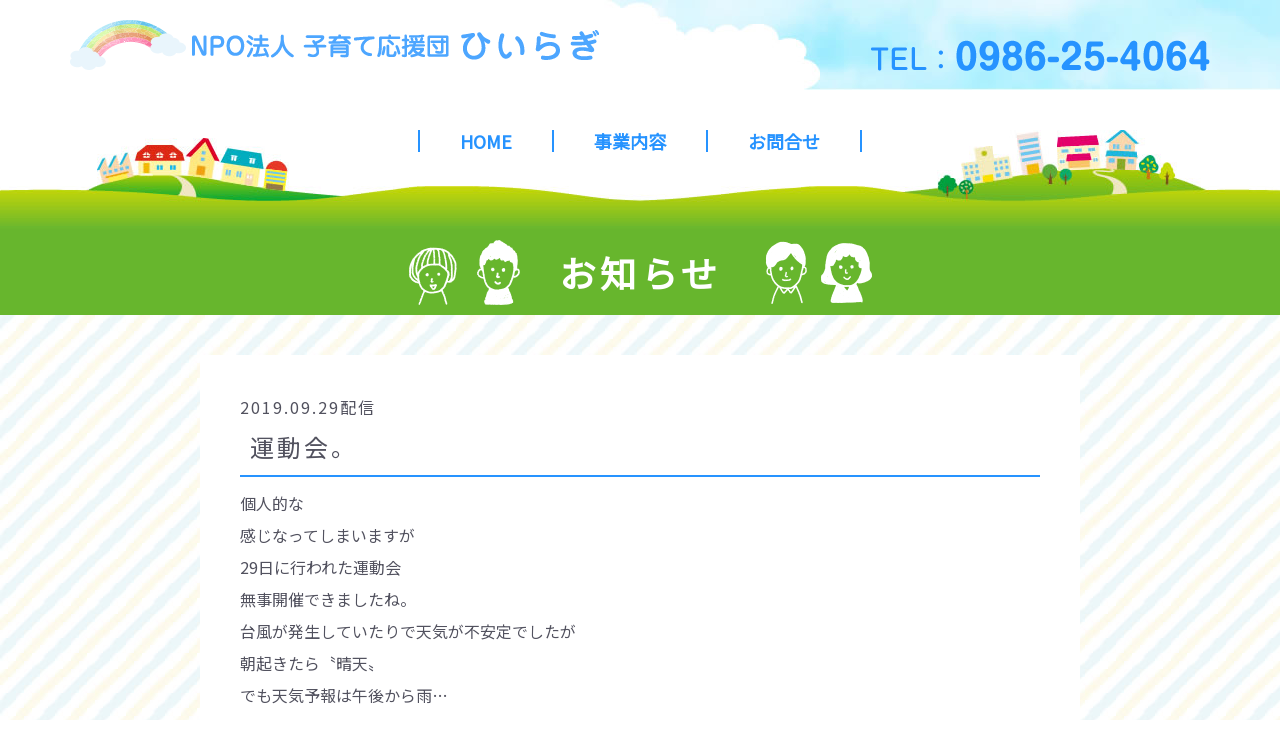

--- FILE ---
content_type: text/html; charset=UTF-8
request_url: https://kosodate-hiiragi.com/information/%E9%81%8B%E5%8B%95%E4%BC%9A%E3%80%82/
body_size: 18393
content:
<!DOCTYPE HTML>
<!-- header.php -->
<html lang="ja">
<head>
	<meta charset="UTF-8">
	<meta http-equiv="X-UA-Compatible" content="IE=edge">
	<meta name="viewport" content="width=device-width, maximum-scale=1.0, user-scalable=yes">
	<title>運動会。｜NPO法人 子育て応援団 ひいらぎ</title>
		<meta name="keywords" content="NPO法人,子育て,児童クラブ,フットサル,都城,宮崎" />
<meta name="description" content="個人的な 感じなってしまいますが 29日に行われた運動会 無事開催できましたね。 台風が発生していたりで天気が不安定でしたが 朝起きたら〝晴天〟 でも天気予報は午後から雨… 「本当に降るの？」と思いながら孫の運動会へ。 天候を気にしてかカッ" />

<!-- WP SiteManager OGP Tags -->
<meta property="og:title" content="運動会。" />
<meta property="og:type" content="article" />
<meta property="og:url" content="https://kosodate-hiiragi.com/information/%e9%81%8b%e5%8b%95%e4%bc%9a%e3%80%82/" />
<meta property="og:description" content="個人的な 感じなってしまいますが 29日に行われた運動会 無事開催できましたね。 台風が発生していたりで天気が不安定でしたが 朝起きたら〝晴天〟 でも天気予報は午後から雨… 「本当に降るの？」と思いながら孫の運動会へ。 天候を気にしてかカッ" />
<meta property="og:site_name" content="NPO法人 子育て応援団 ひいらぎ" />
<meta property="og:image" content="https://kosodate-hiiragi.com/wp/wp-content/uploads/2019/09/EBEFA010-347B-4E46-9F85-9BE800ECD61F.jpeg" />

<!-- WP SiteManager Twitter Cards Tags -->
<meta name="twitter:title" content="運動会。" />
<meta name="twitter:url" content="https://kosodate-hiiragi.com/information/%e9%81%8b%e5%8b%95%e4%bc%9a%e3%80%82/" />
<meta name="twitter:description" content="個人的な 感じなってしまいますが 29日に行われた運動会 無事開催できましたね。 台風が発生していたりで天気が不安定でしたが 朝起きたら〝晴天〟 でも天気予報は午後から雨… 「本当に降るの？」と思いながら孫の運動会へ。 天候を気にしてかカッ" />
<meta name="twitter:card" content="summary" />
<meta name="twitter:image" content="https://kosodate-hiiragi.com/wp/wp-content/uploads/2019/09/EBEFA010-347B-4E46-9F85-9BE800ECD61F.jpeg" />
<link rel='dns-prefetch' href='//s0.wp.com' />
<link rel='dns-prefetch' href='//s.w.org' />
<link rel="alternate" type="application/rss+xml" title="NPO法人 子育て応援団 ひいらぎ &raquo; フィード" href="https://kosodate-hiiragi.com/feed/" />
<link rel="alternate" type="application/rss+xml" title="NPO法人 子育て応援団 ひいらぎ &raquo; コメントフィード" href="https://kosodate-hiiragi.com/comments/feed/" />
		<script type="text/javascript">
			window._wpemojiSettings = {"baseUrl":"https:\/\/s.w.org\/images\/core\/emoji\/11\/72x72\/","ext":".png","svgUrl":"https:\/\/s.w.org\/images\/core\/emoji\/11\/svg\/","svgExt":".svg","source":{"concatemoji":"https:\/\/kosodate-hiiragi.com\/wp\/wp-includes\/js\/wp-emoji-release.min.js?ver=4.9.8"}};
			!function(a,b,c){function d(a,b){var c=String.fromCharCode;l.clearRect(0,0,k.width,k.height),l.fillText(c.apply(this,a),0,0);var d=k.toDataURL();l.clearRect(0,0,k.width,k.height),l.fillText(c.apply(this,b),0,0);var e=k.toDataURL();return d===e}function e(a){var b;if(!l||!l.fillText)return!1;switch(l.textBaseline="top",l.font="600 32px Arial",a){case"flag":return!(b=d([55356,56826,55356,56819],[55356,56826,8203,55356,56819]))&&(b=d([55356,57332,56128,56423,56128,56418,56128,56421,56128,56430,56128,56423,56128,56447],[55356,57332,8203,56128,56423,8203,56128,56418,8203,56128,56421,8203,56128,56430,8203,56128,56423,8203,56128,56447]),!b);case"emoji":return b=d([55358,56760,9792,65039],[55358,56760,8203,9792,65039]),!b}return!1}function f(a){var c=b.createElement("script");c.src=a,c.defer=c.type="text/javascript",b.getElementsByTagName("head")[0].appendChild(c)}var g,h,i,j,k=b.createElement("canvas"),l=k.getContext&&k.getContext("2d");for(j=Array("flag","emoji"),c.supports={everything:!0,everythingExceptFlag:!0},i=0;i<j.length;i++)c.supports[j[i]]=e(j[i]),c.supports.everything=c.supports.everything&&c.supports[j[i]],"flag"!==j[i]&&(c.supports.everythingExceptFlag=c.supports.everythingExceptFlag&&c.supports[j[i]]);c.supports.everythingExceptFlag=c.supports.everythingExceptFlag&&!c.supports.flag,c.DOMReady=!1,c.readyCallback=function(){c.DOMReady=!0},c.supports.everything||(h=function(){c.readyCallback()},b.addEventListener?(b.addEventListener("DOMContentLoaded",h,!1),a.addEventListener("load",h,!1)):(a.attachEvent("onload",h),b.attachEvent("onreadystatechange",function(){"complete"===b.readyState&&c.readyCallback()})),g=c.source||{},g.concatemoji?f(g.concatemoji):g.wpemoji&&g.twemoji&&(f(g.twemoji),f(g.wpemoji)))}(window,document,window._wpemojiSettings);
		</script>
		<style type="text/css">
img.wp-smiley,
img.emoji {
	display: inline !important;
	border: none !important;
	box-shadow: none !important;
	height: 1em !important;
	width: 1em !important;
	margin: 0 .07em !important;
	vertical-align: -0.1em !important;
	background: none !important;
	padding: 0 !important;
}
</style>
<link rel='stylesheet' id='responsive-lightbox-swipebox-css'  href='https://kosodate-hiiragi.com/wp/wp-content/plugins/responsive-lightbox/assets/swipebox/css/swipebox.min.css?ver=2.1.0' type='text/css' media='all' />
<link rel='stylesheet' id='dashicons-css'  href='https://kosodate-hiiragi.com/wp/wp-includes/css/dashicons.min.css?ver=4.9.8' type='text/css' media='all' />
<link rel='stylesheet' id='jetpack-widget-social-icons-styles-css'  href='https://kosodate-hiiragi.com/wp/wp-content/plugins/jetpack/modules/widgets/social-icons/social-icons.css?ver=20170506' type='text/css' media='all' />
<link rel='stylesheet' id='msl-main-css'  href='https://kosodate-hiiragi.com/wp/wp-content/plugins/master-slider/public/assets/css/masterslider.main.css?ver=3.5.3' type='text/css' media='all' />
<link rel='stylesheet' id='msl-custom-css'  href='https://kosodate-hiiragi.com/wp/wp-content/uploads/master-slider/custom.css?ver=1.7' type='text/css' media='all' />
<link rel='stylesheet' id='shiftnav-css'  href='https://kosodate-hiiragi.com/wp/wp-content/plugins/shiftnav-responsive-mobile-menu/assets/css/shiftnav.min.css?ver=1.6.3' type='text/css' media='all' />
<link rel='stylesheet' id='shiftnav-font-awesome-css'  href='https://kosodate-hiiragi.com/wp/wp-content/plugins/shiftnav-responsive-mobile-menu/assets/css/fontawesome/css/font-awesome.min.css?ver=1.6.3' type='text/css' media='all' />
<link rel='stylesheet' id='shiftnav-light-css'  href='https://kosodate-hiiragi.com/wp/wp-content/plugins/shiftnav-responsive-mobile-menu/assets/css/skins/light.css?ver=1.6.3' type='text/css' media='all' />
<link rel='stylesheet' id='jetpack_css-css'  href='https://kosodate-hiiragi.com/wp/wp-content/plugins/jetpack/css/jetpack.css?ver=6.5.4' type='text/css' media='all' />
<script type='text/javascript' src='https://kosodate-hiiragi.com/wp/wp-includes/js/jquery/jquery.js?ver=1.12.4'></script>
<script type='text/javascript' src='https://kosodate-hiiragi.com/wp/wp-includes/js/jquery/jquery-migrate.min.js?ver=1.4.1'></script>
<script type='text/javascript' src='https://kosodate-hiiragi.com/wp/wp-content/plugins/responsive-lightbox/assets/swipebox/js/jquery.swipebox.min.js?ver=2.1.0'></script>
<script type='text/javascript' src='https://kosodate-hiiragi.com/wp/wp-content/plugins/responsive-lightbox/assets/infinitescroll/infinite-scroll.pkgd.min.js?ver=4.9.8'></script>
<script type='text/javascript'>
/* <![CDATA[ */
var rlArgs = {"script":"swipebox","selector":"lightbox","customEvents":"","activeGalleries":"1","animation":"1","hideCloseButtonOnMobile":"0","removeBarsOnMobile":"0","hideBars":"1","hideBarsDelay":"5000","videoMaxWidth":"1080","useSVG":"1","loopAtEnd":"0","woocommerce_gallery":"0","ajaxurl":"https:\/\/kosodate-hiiragi.com\/wp\/wp-admin\/admin-ajax.php","nonce":"552f814ce4"};
/* ]]> */
</script>
<script type='text/javascript' src='https://kosodate-hiiragi.com/wp/wp-content/plugins/responsive-lightbox/js/front.js?ver=2.1.0'></script>
<link rel="EditURI" type="application/rsd+xml" title="RSD" href="https://kosodate-hiiragi.com/wp/xmlrpc.php?rsd" />
<link rel="wlwmanifest" type="application/wlwmanifest+xml" href="https://kosodate-hiiragi.com/wp/wp-includes/wlwmanifest.xml" /> 
<link rel='prev' title='【西】振替休日。' href='https://kosodate-hiiragi.com/information/%e3%80%90%e8%a5%bf%e3%80%91%e6%8c%af%e6%9b%bf%e4%bc%91%e6%97%a5%e3%80%82/' />
<link rel='next' title='不審者情報。' href='https://kosodate-hiiragi.com/information/%e4%b8%8d%e5%af%a9%e8%80%85%e6%83%85%e5%a0%b1%e3%80%82-2/' />
<meta name="generator" content="WordPress 4.9.8" />
<script>var ms_grabbing_curosr = 'https://kosodate-hiiragi.com/wp/wp-content/plugins/master-slider/public/assets/css/common/grabbing.cur', ms_grab_curosr = 'https://kosodate-hiiragi.com/wp/wp-content/plugins/master-slider/public/assets/css/common/grab.cur';</script>
<meta name="generator" content="MasterSlider 3.5.3 - Responsive Touch Image Slider | avt.li/msf" />

	<!-- ShiftNav CSS
	================================================================ -->
	<style type="text/css" id="shiftnav-dynamic-css">

	@media only screen and (min-width:1000px){ #shiftnav-toggle-main, .shiftnav-toggle-mobile{ display:none; } .shiftnav-wrap { padding-top:0 !important; } }

/** ShiftNav Custom Menu Styles (Customizer) **/
/* togglebar */
#shiftnav-toggle-main { background:#2692ff; color:#ffffff; }

/* Status: Loaded from Transient */

	</style>
	<!-- end ShiftNav CSS -->

	
<link rel='dns-prefetch' href='//v0.wordpress.com'/>
<style type='text/css'>img#wpstats{display:none}</style>		<style type="text/css">.recentcomments a{display:inline !important;padding:0 !important;margin:0 !important;}</style>
		<link rel="canonical" href="https://kosodate-hiiragi.com/information/%e9%81%8b%e5%8b%95%e4%bc%9a%e3%80%82/" />
	<!--[if lt IE 9]>
		<script src="http://html5shim.googlecode.com/svn/trunk/html5.js"></script>
		<script src="http://css3-mediaqueries-js.googlecode.com/svn/trunk/css3-mediaqueries.js"></script>
		<script src="https://kosodate-hiiragi.com/wp/wp-content/themes/hiiragi/js/selectivizr-min.js"></script>
	<![endif]-->
	<link rel="stylesheet" href="https://kosodate-hiiragi.com/wp/wp-content/themes/hiiragi/style.css?1549943490">	
	<script src="https://kosodate-hiiragi.com/wp/wp-content/themes/hiiragi/js/default.js"></script>
	<link href="https://fonts.googleapis.com/css?family=Noto+Sans+JP" rel="stylesheet">
	<link href="https://fonts.googleapis.com/css?family=Noto+Serif+JP" rel="stylesheet">
</head>
<body id="page-%e9%81%8b%e5%8b%95%e4%bc%9a%e3%80%82">
			<header id="header">
		<div class="logoArea">
			<p class="logo"><a href="https://kosodate-hiiragi.com" class="notOpacity"><img src="https://kosodate-hiiragi.com/wp/wp-content/themes/hiiragi/images/common/header_logo.png" alt="NPO法人 子育て応援団 ひいらぎ"></a></p>
			<p class="tel"><a href="tel:0986254064"><img src="https://kosodate-hiiragi.com/wp/wp-content/themes/hiiragi/images/common/header_tel.png" alt="TEL：0986-25-4064"></a></p>
		</div>
				<nav>
			<ul>
				<li><a href="https://kosodate-hiiragi.com/home/">HOME</a></li>
				<li><a href="https://kosodate-hiiragi.com/business/">事業内容</a></li>
				<li><a href="https://kosodate-hiiragi.com/contact/">お問合せ</a></li>
			</ul>
		</nav>
	</header>
<!-- /header.php -->
<!-- single-information.php -->
	<div id="contents">
		<div id="hArea">
			<h1>お知らせ</h1>
		</div>
		<div id="information">
			<div id="informationInner">
										<article class="single-information">
							<p class="date">2019.09.29配信</p>
							<h1>運動会。</h1>
							<div class="content">
								<p>個人的な</p>
<p>感じなってしまいますが</p>
<p>29日に行われた運動会</p>
<p>無事開催できましたね。</p>
<p>台風が発生していたりで天気が不安定でしたが</p>
<p>朝起きたら〝晴天〟</p>
<p>でも天気予報は午後から雨…</p>
<p>「本当に降るの？」と思いながら孫の運動会へ。</p>
<p>天候を気にしてかカットして昼までに</p>
<p>終わらせる流れになってました。</p>
<p>「えっ？全部できるんじゃないの？」</p>
<p>と思いながら運動会終了。2時過ぎには</p>
<p>自宅に帰りついてました。</p>
<p>そんなしてたら4時くらいに集中豪雨…</p>
<p>買い物に出ていて道路を流れきれない</p>
<p>水があちらこちら…</p>
<p>天気予報当たりやわぁ～</p>
<p>運動会の判断当たりやわぁ～</p>
<p>無事運動会できて何よりです。</p>
<p>※写真は予行練習の写真です。</p>
<p><a href="https://kosodate-hiiragi.com/wp/wp-content/uploads/2019/09/EBEFA010-347B-4E46-9F85-9BE800ECD61F.jpeg" data-rel="lightbox-image-0" data-rl_title="" data-rl_caption="" title=""><img class="alignleft size-medium wp-image-384" src="https://kosodate-hiiragi.com/wp/wp-content/uploads/2019/09/EBEFA010-347B-4E46-9F85-9BE800ECD61F-300x225.jpeg" alt="" width="300" height="225" srcset="https://kosodate-hiiragi.com/wp/wp-content/uploads/2019/09/EBEFA010-347B-4E46-9F85-9BE800ECD61F-300x225.jpeg 300w, https://kosodate-hiiragi.com/wp/wp-content/uploads/2019/09/EBEFA010-347B-4E46-9F85-9BE800ECD61F-768x576.jpeg 768w, https://kosodate-hiiragi.com/wp/wp-content/uploads/2019/09/EBEFA010-347B-4E46-9F85-9BE800ECD61F-1024x768.jpeg 1024w" sizes="(max-width: 300px) 100vw, 300px" /></a></p>
							</div>
							<p class="toArchive"><a href="https://kosodate-hiiragi.com/#information">HOMEに戻る</a></p>
						</article>
								</div>
		</div>
	</div>
<!--/ single-information.php -->
<!-- footer.php -->
	<footer>
		<div id="footerMain">
			<div class="logoArea">
				<p class="text">特定非営利活動法人　子育て応援団ひいらぎ<br>
				代表理事　東　竜二<br>
				住所　〒885-0093 都城市志比田町9857-4<br>
				TEL/FAX　0986-25-4064</p>
			</div>
			<nav>
				<ul>
					<li><a href="https://kosodate-hiiragi.com/home/">HOME</a></li>
					<li><a href="https://kosodate-hiiragi.com/business/">事業内容</a></li>
					<li><a href="https://kosodate-hiiragi.com/contact/">お問合せ</a></li>
				</ul>
			</nav>
		</div>
		<p class="copyright">Copyright(C) 子育て応援団ひいらぎ All Rights Reserved. <br class="under600"><a href="https://pokemiya.net/" target="_blank" class="notOpacity">pokemiya.net</a> published on <a href="https://pokemiya.com/hiiragi/" target="_blank" class="notOpacity">pokemiya.com</a></p>
		<p class="pageTop"><a href="#header" class="notOpacity"><img src="https://kosodate-hiiragi.com/wp/wp-content/themes/hiiragi/images/common/footer_pageTop.png" alt="PAGE TOP"></a></p>
	</footer>
		<!-- ShiftNav Main Toggle -->
		<div id="shiftnav-toggle-main" class="shiftnav-toggle-main-align-center shiftnav-toggle-style-burger_only shiftnav-togglebar-gap-auto shiftnav-toggle-edge-left shiftnav-toggle-icon-x shiftnav-toggle-main-align-center shiftnav-toggle-style-burger_only shiftnav-togglebar-gap-auto shiftnav-toggle-edge-left shiftnav-toggle-icon-x" data-shiftnav-target="shiftnav-main"><div id="shiftnav-toggle-main-button" class="shiftnav-toggle shiftnav-toggle-shiftnav-main shiftnav-toggle-burger" data-shiftnav-target="shiftnav-main"><i class="fa fa-bars"></i></div>	</div>	
	<!-- /#shiftnav-toggle-main --> 


	<!-- ShiftNav #shiftnav-main -->
	<div class="shiftnav shiftnav-nojs shiftnav-shiftnav-main shiftnav-left-edge shiftnav-skin-light shiftnav-transition-standard" id="shiftnav-main" data-shiftnav-id="shiftnav-main">
		<div class="shiftnav-inner">

		
		<nav class="shiftnav-nav"><ul id="menu-formobile" class="shiftnav-menu shiftnav-targets-default shiftnav-targets-text-default shiftnav-targets-icon-default"><li id="menu-item-34" class="menu-item menu-item-type-post_type menu-item-object-page menu-item-home menu-item-34 shiftnav-depth-0"><a class="shiftnav-target"  href="https://kosodate-hiiragi.com/">HOME</a></li><li id="menu-item-35" class="menu-item menu-item-type-post_type menu-item-object-page menu-item-35 shiftnav-depth-0"><a class="shiftnav-target"  href="https://kosodate-hiiragi.com/business/">事業内容</a></li><li id="menu-item-36" class="menu-item menu-item-type-post_type menu-item-object-page menu-item-36 shiftnav-depth-0"><a class="shiftnav-target"  href="https://kosodate-hiiragi.com/contact/">お問合せ</a></li></ul></nav>		</div><!-- /.shiftnav-inner -->
	</div><!-- /.shiftnav #shiftnav-main -->


		<div style="display:none">
	</div>
<script type='text/javascript' src='https://s0.wp.com/wp-content/js/devicepx-jetpack.js?ver=202603'></script>
<script type='text/javascript'>
/* <![CDATA[ */
var shiftnav_data = {"shift_body":"off","shift_body_wrapper":"","lock_body":"on","lock_body_x":"off","open_current":"off","collapse_accordions":"off","scroll_panel":"on","breakpoint":"1000","v":"1.6.3","touch_off_close":"on","scroll_offset":"100","disable_transforms":"off"};
/* ]]> */
</script>
<script type='text/javascript' src='https://kosodate-hiiragi.com/wp/wp-content/plugins/shiftnav-responsive-mobile-menu/assets/js/shiftnav.min.js?ver=1.6.3'></script>
<script type='text/javascript' src='https://stats.wp.com/e-202603.js' async='async' defer='defer'></script>
<script type='text/javascript'>
	_stq = window._stq || [];
	_stq.push([ 'view', {v:'ext',j:'1:6.5.4',blog:'157261812',post:'383',tz:'9',srv:'kosodate-hiiragi.com'} ]);
	_stq.push([ 'clickTrackerInit', '157261812', '383' ]);
</script>
</body>
</html>
<!-- /footer.php -->


--- FILE ---
content_type: text/css
request_url: https://kosodate-hiiragi.com/wp/wp-content/themes/hiiragi/style.css?1549943490
body_size: 19619
content:
@charset "UTF-8";

/*
	Theme Name: hiiragi
	Version: 1.0
	Author: T Hira
*/

@import url("reset.css");

/*------------------------------
 * body
 *------------------------------*/
body {
	min-width: 420px;
	font-family: 'Noto Sans JP', sans-serif;
	margin: 0px auto;
	font-size: 16px;
	line-height: 1.25;
	color: #52525F;
}
body .gothic {
	font-family: 'Noto Sans JP', sans-serif;
}
body .mincho {
	font-family: 'Noto Serif JP', serif;
}
body a ,
body a img ,
body a.notOpacity ,
body a.notOpacity img {
	-webkit-transition: 0.3s ease-in-out;
	-moz-transition: 0.3s ease-in-out;
	-o-transition: 0.3s ease-in-out;
	transition: 0.3s ease-in-out;
	text-decoration: none;
	color: #2693FF;
}
body a:hover {
	text-decoration: none;
	filter: alpha(opacity=70);
	-moz-opacity: 0.7;
	opacity: 0.7;
}
body a:hover img {
	text-decoration: none;
	filter: alpha(opacity=70);
	-moz-opacity: 0.7;
	opacity: 0.7;
}
body a.notOpacity:hover ,
body a.notOpacity:hover img {
	filter: alpha(opacity=100);
	-moz-opacity: 1.0;
	opacity: 1.0;
	color: #fff;
}
body img.rollover:hover {
	filter: alpha(opacity=100);
	-moz-opacity: 1.0;
	opacity: 1.0;
}

body img {
	vertical-align: bottom;
	max-width: 100%;
	height: auto;

}
body .text {
	text-align: justify;
	text-justify: inter-ideograph;
}

/*------------------------------
 * header
 *------------------------------*/
header {
	overflow: hidden;
	background: url(./images/common/header_bg.jpg) no-repeat center top;
}
header .logoArea {
	overflow: hidden;
	max-width: 1140px;
	margin: 0px auto 40px;
}
header .logo {
	float: left;
	margin: 20px 0px;
}
header .tel {
	float: right;
	margin-top: 40px;
}
header .slideArea {
	margin-bottom: 40px;
}

/* ヘッダーナビ */
header nav {
	font-weight: bold;
	padding: 10px;
	background: url(./images/common/header_nav_bg.jpg) no-repeat bottom center;
	padding: 0px 0px 40px;
	min-height: 100px;
}
header nav ul {
	clear: both;
	text-align: center;
	font-size: 0px;
}
header nav ul li {
	overflow: hidden;
	display: inline-block;
	border-left: solid 2px #2693FF;
}
header nav ul li:last-child {
	border-right: solid 2px #2693FF;
}
header nav ul li a {
	display: inline-block;
	font-size: 18px;
	line-height: 1.25;
	vertical-align: top;
	text-align: left;
	box-sizing: border-box;
	padding: 0px 40px;
	margin: 0px;
	color: #2693FF;
}

/* -------------------------------
	contents
-------------------------------- */
#contents {
	overflow: hidden;
}
#page-home #contents {
	background-attachment: fixed;
}
#contents:after {
	clear: both;
	content: "";
	display: block;
}

/* 共通見出し */
#contents #hArea {
	background-color: #67B62D;
	font-size: 36px;
	letter-spacing: 5px;
	color: #fff;
	text-align: center;
}
#contents #hArea h1 ,
#contents #hArea h2 {
	background: url(./images/common/h1_bg1.png) no-repeat left,
				 url(./images/common/h1_bg2.png) no-repeat right;
	display: inline-block;
	padding: 20px 150px;
}
#contents .commonH {
	box-sizing: border-box;
	background: url(./images/common/commonH_bg.jpg) repeat;
	font-size: 20px;
	line-height: 80px;
	height: 80px;
	color: #fff;
	margin-bottom: 20px;
	padding-left: 20px;
}
#contents .number {
	float: left;
	box-sizing: border-box;
	background-color: #BA2537;
	color: #fff;
	width: 80px;
	line-height: 80px;
	height: 80px;
	font-size: 40px;
	font-weight: bold;
	text-align: center;
	margin-right: 20px;
}

/*------------------------------
 * footer
 *------------------------------*/
footer {
	overflow: hidden;
	padding-top: 20px;
	background: url(./images/common/footer_bg.jpg) repeat;
	font-size: 15px;
}
#footerMain {
	max-width: 1140px;
	margin: 0px auto;
}
footer .logoArea {
	float: left;
	width:  50%;
	margin-bottom: 20px;
}
footer .text {
	color: #858593;
	line-height: 1.25;
}
footer nav {
	float: right;
	width:  150px;
	margin-bottom: 20px;
}
footer nav ul {
	clear: both;
	box-sizing: border-box;
}
footer nav ul li {
	line-height: 1.75;
}
footer nav ul li a {
	display: inline-block;
	font-size: 15px;
	vertical-align: top;
	text-align: left;
	padding-left: 20px;
	box-sizing: border-box;
	color: #858593;
}
footer .copyright {
	clear: both;
	background-color: #fff;
	color: #aaa;
	font-size: 14px;
	line-height: 1.5;
	padding: 20px;
	text-align: center;
}
footer .copyright a ,
footer .copyright a:hover {
	color: #AAAAAA;
}
footer .pageTop a {
	position: fixed;
	right: 20px;
	bottom: 20px;
}

/*------------------------------
 * common
 *------------------------------*/
/* margin */
.mb_0 {
	margin-bottom: 0px !important;
}
.mb_10 {
	margin-bottom: 10px !important;
}
.mb_20 {
	margin-bottom: 20px !important;
}
.mb_30 {
	margin-bottom: 30px !important;
}
.mb_40 {
	margin-bottom: 40px !important;
}
.mb_80 {
	margin-bottom: 80px !important;
}
.mt_minus20 {
	margin-top: -20px;
}
.mt_minus30 {
	margin-top: -30px;
}
/* float */
.f_left {
	float: left;
	margin-right: 10px;
}
.f_right {
	float: right;
	margin-left: 10px;
}
/* clear */
.c_both {
	clear: both;
}

.under600 {
	display: none;
}


/*------------------------------
 * wordpress
 *------------------------------*/
.alignnone {
	margin: 10px;	
}
.aligncenter {
	display: block;
	margin: 10px auto;
}
.alignleft {
	float: left;
	margin: 10px;
}
.alignright {
	float: right;
	margin: 10px;
}
.size-full {
	max-width: 100%;
	height: auto;
	margin: 10px 0;
}

/*------------------------------
* home HOME
*------------------------------ */
/* Information ※アーカイブページでも使用 */
#information {
	background: url(./images/home/information_bg.jpg) repeat;
	padding: 40px;
}
#informationInner {
	background-color: #fff;
	max-width: 880px;
	box-sizing: border-box;
	margin: 0px auto;
	padding:  40px;
}
#information h2 {
	background: url(./images/common/rainbowH_bg.jpg) no-repeat left 10px top;
	display: inline-block;
	background-color: #fff;
	margin-left: 40px;
	padding-left: 90px;
	padding-right: 20px;
	line-height: 30px;
	font-size: 18px;
	color: #2692FF;
}
#information ul {
	list-style: none;
	border: solid 2px #2693FF;
	padding: 20px 40px;
	margin: -15px auto 20px;
}
#information ul li {
	overflow: hidden;
	line-height: 2.0;
	-webkit-transition: 0.3s ease-in-out;
	-moz-transition: 0.3s ease-in-out;
	-o-transition: 0.3s ease-in-out;
	transition: 0.3s ease-in-out;
}
#information ul li h3 {
	display: inline-block;
}
#information .toArchive a {
	display: block;
	padding: 0px 15px;
	background-color: #2693FF;
	color: #fff;
	width: 135px;
	text-align: center;
	line-height: 30px;
	margin: 0px auto 20px;
}

/* 新着情報 個別ページ用 */
#information .single-information {
	max-width: 1140px;
	margin: 0px auto 40px;
}
#information .single-information .date {
	line-height: 1.5;
	letter-spacing: 2px;
}
#information .single-information h1 {
	font-size: 24px;
	line-height: 1.5;
	margin-bottom: 10px;
	font-weight: normal;
	letter-spacing: 3px;
	border-bottom: solid 2px #2693FF;
	padding: 10px;
}
#information .single-information .content {
	line-height: 2.0;
	margin-bottom: 20px;
	padding: 0px;
}

/* ホームナビ */
#page-home #homeNav {
	max-width: 1140px;
	margin: 0px auto;
	padding: 40px;
}
#page-home #homeNav .facebook {
	float: left;
	margin-left: 130px;
}
#page-home #homeNav .facebook h2 {
	background: url(./images/common/rainbowH_bg.jpg) no-repeat left 10px top;
	display: inline-block;
	background-color: #fff;
	margin-left: 40px;
	padding-left: 90px;
	padding-right: 20px;
	line-height: 30px;
	font-size: 18px;
	color: #2692FF;
}
#page-home #homeNav .facebook .enclosure {
	border: solid 2px #2693FF;
	width: 470px;
	padding: 20px 40px;
	margin: -15px 0px 40px;
}
#page-home #homeNav .rightSide {
	float: right;
	text-align: center;
	margin-right: 130px;
}
#page-home #homeNav .rightSide h2 {
	margin-top: 20px;
	margin-bottom: 40px;
}
#page-home #homeNav .rightSide .link {
	margin-bottom: 40px;
}
#page-home #homeNav .profile {
	clear: both;
	max-width: 560px;
	margin: 0px auto 40px;
	font-size: 18px;
	line-height: 27.5px;
	color: #2692FF;
}
#page-home #homeNav .profile .good {
	float: left;
	margin-right: 40px;
}
#page-home #homeNav .profile .title {
	font-size: 14px;
}
#page-home #homeNav .profile .title strong {
	font-size: 25px;
}
#page-home #homeNav .profile .tel {
	font-size: 20px;
}
#page-home #homeNav .profile .tel strong {
	font-size: 25px;
}
#page-home #homeNav ul {
	text-align: center;
	font-size: 0px;
}
#page-home #homeNav li {
	font-size: 16px;
	display: inline-block;
	vertical-align: top;
	margin: 0px 20px 20px;
}

/*------------------------------
 * business 事業内容
 *------------------------------*/
#page-business .h2Wrapper {
	background-color: #2693FF;
	margin: 40px 0px 20px;
}
#page-business h2 {
	line-height: 1.25;
	font-size: 22px;
	color: #fff;
	padding: 10px 0px;
	max-width: 800px;
	margin: 0px auto;
	letter-spacing: 2px;
}
#page-business .introduction {
	max-width: 800px;
	margin: 0px auto 40px;
}
#page-business .introduction .text {
	line-height: 1.75;
	margin-bottom: 20px;
}
#page-business .introduction .shiori {
	text-align: center;
}
#page-business .introduction .shiori a {
	display: inline-block;
	background-color: #99CCFF;
	color: #fff;
	line-height: 1.75;
	text-align: center;
	padding: 0px 40px;
}
#page-business .introduction .shiori a:hover {
	background-color: #73B9FF;
	filter: alpha(opacity=100);
	-moz-opacity: 1.0;
	opacity: 1.0;
}
#page-business .club {
	background-color: #fff;
	max-width: 800px;
	box-sizing: border-box;
	margin: 0px auto;
}
#page-business .club h3 {
	background: url(./images/common/rainbowH_bg.jpg) no-repeat left 10px top;
	display: inline-block;
	background-color: #fff;
	margin-left: 40px;
	padding-left: 90px;
	padding-right: 20px;
	line-height: 30px;
	font-size: 18px;
	color: #67B62D;
}
#page-business .club .enclosure {
	overflow: hidden;
	border: solid 2px #67B62D;
	padding: 30px;
	margin: -15px auto 20px;
}
#page-business .image {
	float: left;
	margin-bottom: 20px;
}
#page-business .rightSide {
	float: right;
	max-width: 320px;
	margin-bottom: 20px;
}
#page-business .googleMap iframe {
	width: 100%;
	height: 120px;
}#page-business .access {
	line-height: 30px;
}
#page-business .access strong {
	font-size: 25px;
}
#page-business .gallery {
	clear: both;
	font-size: 0px;
}
#page-business .gallery li {
	font-size: 16px;
	display: inline-block;
	vertical-align: top;
	margin: 0px 7.5px 15px;
}

/*------------------------------
 * contact お問合せ
 *------------------------------*/
#page-contact .contactForm {
	max-width: 1140px;
	border: solid 2px #2693FF;
	margin: 40px auto;	
	overflow: hidden;
	line-height: 1.5;
	font-size: 20px;
	padding: 40px 60px;
}
#page-contact .contactForm form {
	max-width: 800px;
	margin: 0 auto;	
}
#page-contact .contactForm .text {
	margin-bottom: 40px;
	text-align: center;
}
#page-contact .contactForm dt {
	font-size: 20px;
	line-height: 22px;
	margin-bottom: 5px;
	margin-top: 40px;
	color: #2693FF;
}
#page-contact .contactForm dd.check {
	padding: 15px;
	background-color: #eee;
}
#page-contact .contactForm dd.check label {
	display: inline-block;
	margin-right: 5px;
	margin-bottom: 5px;
}
#page-contact .mw_wp_form .horizontal-item + .horizontal-item {
	margin-left: 0px;
}
#page-contact .contactForm .must {
	border: solid 1px #2693FF;
	margin-left: 10px;
	color: #2693FF;
	font-size: 14px;
	padding: 0 5px;
	vertical-align: top;
}
#page-contact .contactForm .note {
	color: #CC3300;
	margin-left: 35px;
}
#page-contact .contactForm input[type="text"] {
	border-radius: 0;
	border: none;
	line-height: 28px;
	padding: 15px;
	box-sizing: border-box;
	background-color: #eee;
	width: 100%;
	font-size: 20px;
}
#page-contact .contactForm .mwform-tel-field input {
	width: 27.5% !important;
}
#page-contact .contactForm .mwform-tel-field input {
	width: auto;
}
#page-contact textarea {
	border-radius: 0;
	border: none;
	line-height: 28px;
	padding: 15px;
	box-sizing: border-box;
	background-color: #eee;
	width: 100%;
	font-size: 20px;
}
#page-contact .error {
	background-color: #fcc;
	padding-left: 20px;
}
#page-contact .buttons {
	margin: 40px auto;
	text-align: center;
}
#page-contact .buttons input {
	display: inline-block;
	-webkit-appearance: none;
	background-color: #67B62D;
	line-height: 50px;
	font-size: 18px;
	color: #fff;
	text-align: center;
	border-radius: 0px;
	margin: 0 auto 10px;
	padding: 0px 40px;
	min-width: 180px;
	-webkit-transition: 0.3s ease-in-out;
	-moz-transition: 0.3s ease-in-out;
	-o-transition: 0.3s ease-in-out;
	transition: 0.3s ease-in-out;
}
#page-contact .buttons input:hover {
	cursor: pointer;
	filter: alpha(opacity=70);
	-moz-opacity: 0.7;
	opacity: 0.7;
}
#page-contact #privacyPolicy {
	overflow: hidden;
	max-width: 840px;
	margin: 0 auto 40px;
	line-height: 1.5;
	padding: 0px 10px;
	font-size: 14px;
	text-align: justify;
	text-justify: inter-ideograph;
	color: #2692FF;
}
#page-contact #privacyPolicy h4 {
	font-weight: normal;
}

/* 確認画面 */
.mw_wp_form_confirm .note ,
.mw_wp_form_confirm .must ,
.mw_wp_form_confirm .buttons input[type="reset"] {
	display: none;
}
.mw_wp_form_confirm dd.check {
	background-color: #fff !important;
	padding: 15px 0 !important;
}

/*------------------------------
 * レスポンシブWEBデザイン
 *------------------------------*/
@media screen and (max-width:1140px){
	
	/* contents */
	#contents {
		overflow: hidden;
	}

	/* 共通見出し */
	#contents #hArea {
		font-size: 24px;
	}
	#contents .commonH {
		box-sizing: border-box;
		background: url(./images/common/commonH_bg.jpg) repeat;
		font-size: 20px;
		line-height: 40px;
		height: 40px;
		color: #fff;
		margin-bottom: 20px;
		padding-left: 20px;
	}

	/* ホームナビ */
	#page-home #homeNav {
		padding: 10px;
	}
	#page-home #homeNav .facebook {
		float: none;
		max-width: 470px;
		margin: 0px auto 20px;
	}
	#page-home #homeNav .facebook h2 {
		margin-left: 20px;
		padding-left: 80px;
		padding-right: 10px;
		font-size: 16px;
	}
	#page-home #homeNav .facebook .enclosure {
		max-width: 470px;
		width: 100%;
		padding: 20px;
		margin: -15px 0px 20px;
		text-align: center;
	}
	#page-home #homeNav .rightSide {
		float: none;
		text-align: center;
		margin: 0px auto 20px;
	}
	#page-home #homeNav .rightSide h2 {
		margin-top: 0px;
		margin-bottom: 20px;
	}
	#page-home #homeNav .rightSide .link {
		margin-bottom: 20px;
	}
	#page-home #homeNav .profile {
		clear: both;
		max-width: 400px;
		margin: 0px auto 20px;
		padding: 0px 10px;
	}
	#page-home #homeNav .profile .good {
		float: none;
		text-align: center;
		margin: 0px auto 20px;
	}
	#page-home #homeNav .profile .title {
		font-size: 14px;
	}
	#page-home #homeNav .profile .title strong {
		font-size: 20px;
	}
	#page-home #homeNav .profile .tel {
		font-size: 16px;
	}
	#page-home #homeNav .profile .tel strong {
		font-size: 20px;
	}
	#page-home #homeNav ul {
		text-align: center;
		font-size: 0px;
	}
	#page-home #homeNav li {
		font-size: 16px;
		display: inline-block;
		vertical-align: top;
		margin: 0px 20px 20px;
	}

	/* business 事業内容 */
	#page-business h2 {
		font-size: 20px;
		padding: 10px;
	}
	#page-business .introduction {
		margin: 0px auto 20px;
		padding: 0px 10px;
	}
	#page-business .introduction .text {
		line-height: 1.75;
		margin-bottom: 20px;
	}
	#page-business .introduction .shiori {
		text-align: center;
	}
	#page-business .introduction .shiori a {
		padding: 0px 20px;
	}
	#page-business .club {
		margin: 0px auto;
		padding: 10px;
	}
	#page-business .club h3 {
		margin-left: 20px;
		padding-left: 80px;
		padding-right: 10px;
		font-size: 16px;
	}
	#page-business .club .enclosure {
		padding: 20px;
		margin: -15px auto 20px;
	}
	#page-business .image {
		float: none;
		text-align: center;
	}
	#page-business .rightSide {
		float: none;
		text-align: center;
		margin: 0px auto;
	}
	#page-business .access {
		line-height: 30px;
	}
	#page-business .access strong {
		font-size: 25px;
	}
	#page-business .gallery {
		text-align: center;
	}
	/* 事業案内 */
	#page-business #overview {
		margin: 20px auto;
		padding: 0px 10px;
	}
	#page-business #overview table {
		float: none;
		margin: 0px auto 40px;
		font-size: 18px;
	}
	#page-business #overview table tr {
		border-bottom: solid 1px #CCCCCC;
		line-height: 2.5;
	}
	#page-business #overview table th {
		padding: 0px 10px;
	}
	#page-business #overview table td {
		padding: 0px 10px;
	}
	#page-business #overview .business {
		float: none;
		width: 100%;
		max-width: 100%;
		margin-bottom: 20px;
	}
	#page-business #overview .business h3 {
		background-color: #E1E1E1;
		padding: 0px 5px;
	}

	/*contact お問合せ */
	#page-contact .introduction {
		padding: 20px;
		margin-bottom: 20px;
	}
	#page-contact .introduction .enclosure {
		padding: 20px;
	}
	#page-contact .introduction .enclosure h2 {
		font-size: 24px;
	}
	#page-contact .introduction .enclosure .text {
		font-size: 16px;
		line-height: 1.5;
	}
	#page-contact .private {
		float: none;
		width: 100%;
		max-width: 460px;
		padding: 20px;
		margin: 0px auto 20px;
	}
	#page-contact .corporate {
		float: none;
		width: 100%;
		max-width: 460px;
		padding: 20px;
		margin: 0px auto 20px;
	}
	#page-contact .contactForm {
		margin: 0 auto 20px;	
		overflow: hidden;
		line-height: 1.5;
		font-size: 16px;
		padding: 10px 20px;
		margin: 20px;
	}
	#page-contact .contactForm .text {
		margin-bottom: 20px;
		text-align: center;
	}
	#page-contact .contactForm dt {
		font-size: 16px;
		margin-top: 20px;
	}
	#page-contact .contactForm input[type="text"] {
		font-size: 16px;
	}
	#page-contact .contactForm .mwform-tel-field input{
		width: 27.5% !important;
	}
	#page-contact textarea {
		font-size: 16px;
	}
	#page-contact .buttons {
		margin: 20px auto;
	}
	#page-contact .buttons input {
		font-size: 16px;
	}
	#page-contact #privacyPolicy {
		margin: 0 auto 20px;
		line-height: 1.5;
		padding: 0px 40px;
	}
	#page-contact #privacyPolicy h4 {
		font-weight: normal;
	}
	
}

@media screen and (max-width: 1000px) {
	/* header */
	header .logoArea {
		margin: 0px auto 20px;
		padding: 0px 70px;
	}
	header .logo {
		float: none;
		text-align: center;
		margin: 0px 0px 10px;
	}
	header .tel {
		float: none;
		text-align: center;
		margin: 0px 0px 10px;
	}
	header .slideArea {
		margin: 0px 10px 10px;
	}
	header nav {
		display: none;
	}

	/* footer */
	footer {
		overflow: hidden;
		padding-top: 20px;
	}
	#footerMain {
		max-width: 1140px;
		margin: 0px auto;
	}
	footer .logoArea {
		float: none;
		width:  100%;
		text-align: center;
		margin-bottom: 20px;
	}
	footer .text {
		text-align: center;
	}
	footer nav {
		display: none;
	}
	footer .copyright {
		clear: both;
		background-color: #fff;
		color: #aaa;
		font-size: 14px;
		line-height: 1.5;
		padding: 20px;
		text-align: center;
	}
	footer .copyright a ,
	footer .copyright a:hover {
		color: #AAAAAA;
	}
	footer .pageTop a {
		position: fixed;
		right: 20px;
		bottom: 20px;
	}

	/* wordpress */
	.alignnone {
		display: block;
		margin: 5px auto;
	}
	.aligncenter {
		float: none;
		display: block;
		margin: 5px auto;
	}
	.alignleft {
		display: block;
		float: none;
		margin: 5px auto;
	}
	.alignright {
		float: none;
		display: block;
		margin: 5px auto;
	}
	.size-full {
		max-width: 100%;
		height: auto;
	}


	/* home HOME */
	#information {
		padding: 20px 0px;
	}
	#informationInner {
		padding: 10px;
	}
	#information h2{
		margin-left: 20px;
		padding-left: 80px;
		padding-right: 10px;
		font-size: 16px;
}
	#information ul {
		list-style: none;
		border: solid 2px #2693FF;
		padding: 20px;
		margin: -15px auto 20px;
	}

	/* 新着情報 個別ページ用 */
	#information .single-information {
		margin: 0px auto 20px;
	}

}

@media screen and (max-width: 600px) {
	.under600 {
		display: block;
	}
}

--- FILE ---
content_type: application/javascript
request_url: https://kosodate-hiiragi.com/wp/wp-content/themes/hiiragi/js/default.js
body_size: 3269
content:
/**
 * 画像のロールオーバー
 *
 */
jQuery(function(){
	jQuery("img.rollover").mouseover(function(){
		jQuery(this).attr("src",jQuery(this).attr("src").replace(/^(.+)(\.[a-z]+)$/, "$1_ho$2"));
	}).mouseout(function(){
		jQuery(this).attr("src",jQuery(this).attr("src").replace(/^(.+)_ho(\.[a-z]+)$/, "$1$2"));
	}).each(function(){
		jQuery("<img>").attr("src",jQuery(this).attr("src").replace(/^(.+)(\.[a-z]+)$/, "$1_ho$2"));
	});
});



/**
 * 各アンカーへ移動
 *
 */
jQuery(function(){
	jQuery('a[href^="#"]').click(function(){
		jQuery('html,body').animate(
			{ scrollTop : jQuery(jQuery(this).attr('href')).offset().top }
		);
		return false;
	});
});

/**
 * ページ上部に戻る
**/
jQuery(document).ready(function(){
	// hide .pageTop first
	jQuery(".pageTop").hide();  
	jQuery(function () {
		jQuery(window).scroll(function () {
			if (jQuery(this).scrollTop() > 200) {
				jQuery('.pageTop').fadeIn();
			} else {
				jQuery('.pageTop').fadeOut();
			}
		});
		// scroll body to 0px on click
		jQuery('.pageTop a').click(function () {
		jQuery('body,html').animate({
			scrollTop: 0
		}, 600);
		return false;
		});
	});
});



//ブロック要素にリンクを貼る
jQuery(document).ready(function(){
 
     jQuery(".blockLink").click(function(){
         if(jQuery(this).find("a").attr("target")=="_blank"){
             window.open(jQuery(this).find("a").attr("href"), '_blank');
         }else{
             window.location=jQuery(this).find("a").attr("href");
         }
     return false;
     });
 
})

//スライドショー
jQuery(document).ready(function(){
	changeBigImage(1);
	jQuery("#thumbnail1").hover(function(){
		changeBigImage(1);
	});
	jQuery("#thumbnail2").hover(function(){
		changeBigImage(2);
	});
	jQuery("#thumbnail3").hover(function(){
		changeBigImage(3);
	});
	jQuery("#thumbnail4").hover(function(){
		changeBigImage(4);
	});
	jQuery("#thumbnail5").hover(function(){
		changeBigImage(5);
	});
	jQuery("#thumbnail6").hover(function(){
		changeBigImage(6);
	});
	jQuery("#thumbnail7").hover(function(){
		changeBigImage(7);
	});
	jQuery("#thumbnail8").hover(function(){
		changeBigImage(8);
	});
	jQuery("#thumbnail9").hover(function(){
		changeBigImage(9);
	});
	jQuery("#thumbnail10").hover(function(){
		changeBigImage(10);
	});
	jQuery("#thumbnail11").hover(function(){
		changeBigImage(11);
	});
	jQuery("#thumbnail12").hover(function(){
		changeBigImage(12);
	});
	jQuery("#thumbnail13").hover(function(){
		changeBigImage(13);
	});
	jQuery("#thumbnail14").hover(function(){
		changeBigImage(14);
	});
	jQuery("#thumbnail15").hover(function(){
		changeBigImage(15);
	});
	jQuery("#thumbnail16").hover(function(){
		changeBigImage(16);
	});
	jQuery("#thumbnail17").hover(function(){
		changeBigImage(17);
	});
	jQuery("#thumbnail18").hover(function(){
		changeBigImage(18);
	});
	jQuery("#thumbnail19").hover(function(){
		changeBigImage(19);
	});
	jQuery("#thumbnail20").hover(function(){
		changeBigImage(20);
	});

	function changeBigImage(hoverNumber) {

		for (var i=1; i<=20; i++) {
			jQuery("#thumbnail"+i).css("backgroundColor","#eee");
			jQuery("#bigImage"+i).hide();
		}
		jQuery("#thumbnail"+hoverNumber).css("backgroundColor","#ccc");
		jQuery("#bigImage"+hoverNumber).show();
	}

 
})
